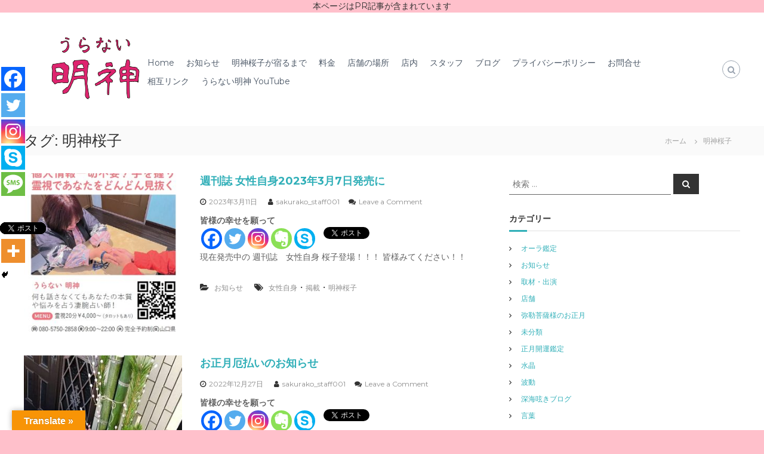

--- FILE ---
content_type: text/html; charset=utf-8
request_url: https://www.google.com/recaptcha/api2/aframe
body_size: 268
content:
<!DOCTYPE HTML><html><head><meta http-equiv="content-type" content="text/html; charset=UTF-8"></head><body><script nonce="9jVvKB-6ldVM9H8ghw56dg">/** Anti-fraud and anti-abuse applications only. See google.com/recaptcha */ try{var clients={'sodar':'https://pagead2.googlesyndication.com/pagead/sodar?'};window.addEventListener("message",function(a){try{if(a.source===window.parent){var b=JSON.parse(a.data);var c=clients[b['id']];if(c){var d=document.createElement('img');d.src=c+b['params']+'&rc='+(localStorage.getItem("rc::a")?sessionStorage.getItem("rc::b"):"");window.document.body.appendChild(d);sessionStorage.setItem("rc::e",parseInt(sessionStorage.getItem("rc::e")||0)+1);localStorage.setItem("rc::h",'1769637221064');}}}catch(b){}});window.parent.postMessage("_grecaptcha_ready", "*");}catch(b){}</script></body></html>